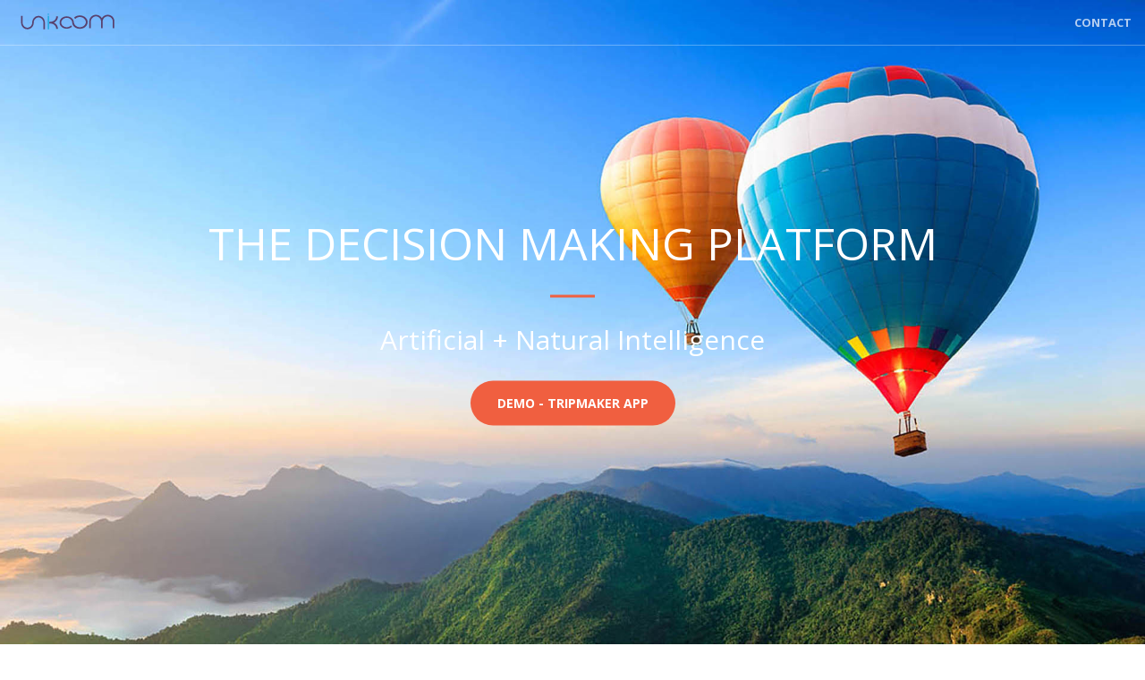

--- FILE ---
content_type: text/html
request_url: https://www.unikoom.com/
body_size: 2389
content:
<!DOCTYPE html>
<html lang="en">

<head>

    <meta charset="utf-8">
    <meta http-equiv="X-UA-Compatible" content="IE=edge">
    <meta name="viewport" content="width=device-width, initial-scale=1">
    <meta name="description" content="A suite of tools that help people make decisions based on their intent and analysis of data withing the decision domain.">
    <meta name="author" content="SeamlessIT">

    <title>Unikoom - Decision Making Platform</title>

    <!-- Bootstrap Core CSS -->
    <link href="vendor/bootstrap/css/bootstrap.min.css" rel="stylesheet">

    <!-- Custom Fonts -->
    <link href="vendor/font-awesome/css/font-awesome.min.css" rel="stylesheet" type="text/css">
    <link href='https://fonts.googleapis.com/css?family=Open+Sans:300italic,400italic,600italic,700italic,800italic,400,300,600,700,800' rel='stylesheet' type='text/css'>
    <link href='https://fonts.googleapis.com/css?family=Merriweather:400,300,300italic,400italic,700,700italic,900,900italic' rel='stylesheet' type='text/css'>

    <!-- Plugin CSS -->
    <link href="vendor/magnific-popup/magnific-popup.css" rel="stylesheet">

    <!-- Theme CSS -->
    <link href="css/creative.css" rel="stylesheet">

    <!-- HTML5 Shim and Respond.js IE8 support of HTML5 elements and media queries -->
    <!-- WARNING: Respond.js doesn't work if you view the page via file:// -->
    <!--[if lt IE 9]>
        <script src="https://oss.maxcdn.com/libs/html5shiv/3.7.0/html5shiv.js"></script>
        <script src="https://oss.maxcdn.com/libs/respond.js/1.4.2/respond.min.js"></script>
    <![endif]-->

    <link rel="shortcut icon" href="favicon.ico">

</head>

<body id="page-top">

    <nav id="mainNav" class="navbar navbar-default navbar-fixed-top">
        <div class="container-fluid">
            <!-- Brand and toggle get grouped for better mobile display -->
            <div class="navbar-header">
                <button type="button" class="navbar-toggle collapsed" data-toggle="collapse" data-target="#bs-example-navbar-collapse-1">
                    <span class="sr-only">Toggle navigation</span> Menu <i class="fa fa-bars"></i>
                </button>
                <a class="navbar-brand page-scroll" href="#page-top"><img src="img/logo-1.png" class="img-responsive" alt=""></a>
            </div>

            <!-- Collect the nav links, forms, and other content for toggling -->
            <div class="collapse navbar-collapse" id="bs-example-navbar-collapse-1">
                <ul class="nav navbar-nav navbar-right">
                <!--    <li>
                        <a class="page-scroll" href="#services">philosophy</a>
                    </li>
                    <li>
                        <a class="page-scroll" href="#demo">demo</a>
                    </li>  -->
                    <li>  
                        <a class="page-scroll" href="#contact">contact</a>
                    </li> 
                </ul>
            </div>
            <!-- /.navbar-collapse -->
        </div>
        <!-- /.container-fluid -->
    </nav>

    <header>
        <div class="header-content">
            <div class="header-content-inner">
                <h1 id="homeHeading">The Decision Making Platform</h1>
                <hr>
                <h2>Artificial + Natural Intelligence</h2>
            </br>
                <a href="https://apps.apple.com/us/app/tripmaker-city-travel-planner/id1415635183" class="btn btn-primary btn-xl page-scroll" target="_blank">Demo - Tripmaker App</a>
            </div>
        </div>
    </header>

    <section class="bg-primary">
        <div class="container">
            <div class="row">
                <div class="col-lg-8 col-lg-offset-2 text-center">
                    <h2 class="section-heading">Data Driven Decisions</h2>
                    <hr class="light">
                    <p class="text-faded">Perhaps for the first time in human history we have the amount of data and the tools for its analysis to change how we make decisions. This platform is built to change the culture of decision making. To move the slider away from limbic decisions based on guessing and towards cognitive decisions based on real facts - decisions driven by data.</p>
                    <!--
                    <a href="https://itunes.apple.com/us/app/ugotit-travel/id1415635183?mt=8" class="page-scroll btn btn-default btn-xl sr-button">Demo - uGotit Travel App</a>
                	-->
                </div>
            </div>
        </div>
    </section>

    <section id="services">
        <div class="container">
            <div class="row">
                <div class="col-lg-12 text-center">
                    <h2 class="section-heading">The Platform</h2>
                    <hr class="primary">
                </div>
            </div>
        </div>
        <div class="container">
            <div class="row">
                <div class="col-lg-3 col-md-6 text-center">
                    <div class="service-box">
                        <i class="fa fa-4x fa-globe text-primary sr-icons"></i>
                        <h3>Storage</h3>
                        <p class="text-muted">Geo-distributed storage that lowers the cost of redundancy</p>
                    </div>
                </div>
                <div class="col-lg-3 col-md-6 text-center">
                    <div class="service-box">
                        <i class="fa fa-4x fa-paper-plane text-primary sr-icons"></i>
                        <h3>Machine Learning</h3>
                        <p class="text-muted">ML library customized for hosted applications</p>
                    </div>
                </div>
                <div class="col-lg-3 col-md-6 text-center">
                    <div class="service-box">
                        <i class="fa fa-4x fa-newspaper-o text-primary sr-icons"></i>
                        <h3>Visualization</h3>
                        <p class="text-muted">Interfaces for better human/machine symbiosis</p>
                    </div>
                </div>
                <div class="col-lg-3 col-md-6 text-center">
                    <div class="service-box">
                        <i class="fa fa-4x fa-lock text-primary sr-icons"></i>
                        <h3>Psycho-Informatics</h3>
                        <p class="text-muted">Latest in psychology driven data science</p>
                    </div>
                </div>
            </div>
        </div>
    </section>

    <!--

    <section class="no-padding" id="portfolio">
        <div class="container-fluid">
            <div class="row no-gutter popup-gallery">
                <div class="col-lg-4 col-sm-6">
                    <a href="img/portfolio/fullsize/1.jpg" class="portfolio-box">
                        <img src="img/portfolio/thumbnails/1.jpg" class="img-responsive" alt="">
                        <div class="portfolio-box-caption">
                            <div class="portfolio-box-caption-content">
                                <div class="project-category text-faded">
                                    Category
                                </div>
                                <div class="project-name">
                                    Project Name
                                </div>
                            </div>
                        </div>
                    </a>
                </div>
                <div class="col-lg-4 col-sm-6">
                    <a href="img/portfolio/fullsize/2.jpg" class="portfolio-box">
                        <img src="img/portfolio/thumbnails/2.jpg" class="img-responsive" alt="">
                        <div class="portfolio-box-caption">
                            <div class="portfolio-box-caption-content">
                                <div class="project-category text-faded">
                                    Category
                                </div>
                                <div class="project-name">
                                    Project Name
                                </div>
                            </div>
                        </div>
                    </a>
                </div>
                <div class="col-lg-4 col-sm-6">
                    <a href="img/portfolio/fullsize/3.jpg" class="portfolio-box">
                        <img src="img/portfolio/thumbnails/3.jpg" class="img-responsive" alt="">
                        <div class="portfolio-box-caption">
                            <div class="portfolio-box-caption-content">
                                <div class="project-category text-faded">
                                    Category
                                </div>
                                <div class="project-name">
                                    Project Name
                                </div>
                            </div>
                        </div>
                    </a>
                </div>
                <div class="col-lg-4 col-sm-6">
                    <a href="img/portfolio/fullsize/4.jpg" class="portfolio-box">
                        <img src="img/portfolio/thumbnails/4.jpg" class="img-responsive" alt="">
                        <div class="portfolio-box-caption">
                            <div class="portfolio-box-caption-content">
                                <div class="project-category text-faded">
                                    Category
                                </div>
                                <div class="project-name">
                                    Project Name
                                </div>
                            </div>
                        </div>
                    </a>
                </div>
                <div class="col-lg-4 col-sm-6">
                    <a href="img/portfolio/fullsize/5.jpg" class="portfolio-box">
                        <img src="img/portfolio/thumbnails/5.jpg" class="img-responsive" alt="">
                        <div class="portfolio-box-caption">
                            <div class="portfolio-box-caption-content">
                                <div class="project-category text-faded">
                                    Category
                                </div>
                                <div class="project-name">
                                    Project Name
                                </div>
                            </div>
                        </div>
                    </a>
                </div>
                <div class="col-lg-4 col-sm-6">
                    <a href="img/portfolio/fullsize/6.jpg" class="portfolio-box">
                        <img src="img/portfolio/thumbnails/6.jpg" class="img-responsive" alt="">
                        <div class="portfolio-box-caption">
                            <div class="portfolio-box-caption-content">
                                <div class="project-category text-faded">
                                    Category
                                </div>
                                <div class="project-name">
                                    Project Name
                                </div>
                            </div>
                        </div>
                    </a>
                </div>
            </div>
        </div>
    </section>

    -->

    <aside class="bg-dark" id="demo">
        <div class="container text-center">
            <div class="call-to-action">
                <h2>We believe there’s an interesting story to be told how a little tech demo has become one of the first travel assistants.   Way before all the generative models craze, an app driven by Artificial Intelligence and Your Personality has become a trusted companion for travelers around the globe.  Here is some info for the members of the media:</h2>
            	</br>
                <a href="https://www.notion.so/Press-kit-4bc8ef86ae6946509364c85f4865d329?pvs=4" class="btn btn-default btn-xl sr-button" target="_blank">Press Kit</a>
            </div>
        </div>
    </aside>

    <section id="contact">
        <div class="container">
            <div class="row">
                <div class="col-lg-8 col-lg-offset-2 text-center">
                    <h2 class="section-heading">Contact Us</h2>
                    <hr class="primary">
                </div>
                <div class="col-lg-4 col-lg-offset-2 text-center">
                    <i class="fa fa-phone fa-3x sr-contact"></i>
                    <p>508-834-9860</p>
                </div>
                <div class="col-lg-4 text-center">
                    <i class="fa fa-envelope-o fa-3x sr-contact"></i>
                    <p><a href="mailto:feedback@unikoom.com">feedback@unikoom.com</a></p>
                </div>
            </div>
        </div>
    </section>

    <aside class="bg-dark">
        <div class="container text-center">
            <div class="call-to-action">
                <p>Unikoom, LLC | All rights reserved | © <script>document.write(new Date().getFullYear())</script></p>
            </div>
        </div>
    </aside>


    <!-- jQuery -->
    <script src="vendor/jquery/jquery.min.js"></script>

    <!-- Bootstrap Core JavaScript -->
    <script src="vendor/bootstrap/js/bootstrap.min.js"></script>

    <!-- Plugin JavaScript -->
    <script src="https://cdnjs.cloudflare.com/ajax/libs/jquery-easing/1.3/jquery.easing.min.js"></script>
    <script src="vendor/scrollreveal/scrollreveal.min.js"></script>
    <script src="vendor/magnific-popup/jquery.magnific-popup.min.js"></script>

    <!-- Theme JavaScript -->
    <script src="js/creative.min.js"></script>

</body>

</html>


--- FILE ---
content_type: text/css
request_url: https://www.unikoom.com/css/creative.css
body_size: 1504
content:
/*!
 * Start Bootstrap - Creative v3.3.7+1 (http://startbootstrap.com/template-overviews/creative)
 * Copyright 2013-2016 Start Bootstrap
 * Licensed under MIT (https://github.com/BlackrockDigital/startbootstrap/blob/gh-pages/LICENSE)
 */
html,
body {
  height: 100%;
  width: 100%;
}
body {
  font-family: 'Merriweather', 'Helvetica Neue', Arial, sans-serif;
}
hr {
  border-color: #F05F40;
  border-width: 3px;
  max-width: 50px;
}
hr.light {
  border-color: white;
}
a {
  -webkit-transition: all 0.35s;
  -moz-transition: all 0.35s;
  transition: all 0.35s;
  color: #575d8c;
}
a:hover,
a:focus {
  color: #fff;
}
h1,
h2,
h3,
h4,
h5,
h6 {
  font-family: 'Open Sans', 'Helvetica Neue', Arial, sans-serif;
}
p {
  font-size: 16px;
  line-height: 1.5;
  margin-bottom: 20px;
}
.bg-primary {
  background-color: #F05F40;
}
.bg-dark {
  background-color: #222222;
  color: white;
}
.text-faded {
  color: rgba(255, 255, 255, 0.7);
}
section {
  padding: 100px 0;
}
aside {
  padding: 50px 0;
}
.no-padding {
  padding: 0;
}
.navbar-default {
  background-color: white;
  border-color: rgba(34, 34, 34, 0.05);
  font-family: 'Open Sans', 'Helvetica Neue', Arial, sans-serif;
  -webkit-transition: all 0.35s;
  -moz-transition: all 0.35s;
  transition: all 0.35s;
}
.navbar-default .navbar-header .navbar-brand {
  color: #F05F40;
  font-family: 'Open Sans', 'Helvetica Neue', Arial, sans-serif;
  font-weight: 700;
  text-transform: uppercase;
}
.navbar-default .navbar-header .navbar-brand:hover,
.navbar-default .navbar-header .navbar-brand:focus {
  color: #eb3812;
}
.navbar-default .navbar-header .navbar-toggle {
  font-weight: 700;
  font-size: 12px;
  color: #222222;
  text-transform: uppercase;
}
.navbar-default .nav > li > a,
.navbar-default .nav > li > a:focus {
  text-transform: uppercase;
  font-weight: 700;
  font-size: 13px;
  color: #222222;
}
.navbar-default .nav > li > a:hover,
.navbar-default .nav > li > a:focus:hover {
  color: #F05F40;
}
.navbar-default .nav > li.active > a,
.navbar-default .nav > li.active > a:focus {
  color: #F05F40 !important;
  background-color: transparent;
}
.navbar-default .nav > li.active > a:hover,
.navbar-default .nav > li.active > a:focus:hover {
  background-color: transparent;
}
@media (min-width: 768px) {
  .navbar-default {
    background-color: transparent;
    border-color: rgba(255, 255, 255, 0.3);
  }
  .navbar-default .navbar-header .navbar-brand {
    color: rgba(255, 255, 255, 0.7);
  }
  .navbar-default .navbar-header .navbar-brand:hover,
  .navbar-default .navbar-header .navbar-brand:focus {
    color: white;
  }
  .navbar-default .nav > li > a,
  .navbar-default .nav > li > a:focus {
    color: rgba(255, 255, 255, 0.7);
  }
  .navbar-default .nav > li > a:hover,
  .navbar-default .nav > li > a:focus:hover {
    color: white;
  }
  .navbar-default.affix {
    background-color: white;
    border-color: rgba(34, 34, 34, 0.05);
  }
  .navbar-default.affix .navbar-header .navbar-brand {
    color: #F05F40;
    font-size: 14px;
  }
  .navbar-default.affix .navbar-header .navbar-brand:hover,
  .navbar-default.affix .navbar-header .navbar-brand:focus {
    color: #eb3812;
  }
  .navbar-default.affix .nav > li > a,
  .navbar-default.affix .nav > li > a:focus {
    color: #222222;
  }
  .navbar-default.affix .nav > li > a:hover,
  .navbar-default.affix .nav > li > a:focus:hover {
    color: #F05F40;
  }
}
header {
  position: relative;
  width: 100%;
  min-height: auto;
  -webkit-background-size: cover;
  -moz-background-size: cover;
  background-size: cover;
  -o-background-size: cover;
  background-position: center;
  background-image: url('../img/baloons.jpg');
  text-align: center;
  color: white;
}
header .header-content {
  position: relative;
  text-align: center;
  padding: 100px 15px 100px;
  width: 100%;
}
header .header-content .header-content-inner h1 {
  font-weight: 500;
  text-transform: uppercase;
  color: #fff;
  margin-top: 0;
  margin-bottom: 0;
  font-size: 30px;
}
header .header-content .header-content-inner hr {
  margin: 30px auto;
}
header .header-content .header-content-inner p {
  font-weight: 300;
  color: rgba(255, 255, 255, 0.7);
  font-size: 16px;
  margin-bottom: 50px;
}
@media (min-width: 768px) {
  header {
    min-height: 100%;
  }
  header .header-content {
    position: absolute;
    top: 50%;
    -webkit-transform: translateY(-50%);
    -ms-transform: translateY(-50%);
    transform: translateY(-50%);
    padding: 0 50px;
  }
  header .header-content .header-content-inner {
    max-width: 1000px;
    margin-left: auto;
    margin-right: auto;
  }
  header .header-content .header-content-inner h1 {
    font-size: 50px;
  }
  header .header-content .header-content-inner p {
    font-size: 18px;
    max-width: 80%;
    margin-left: auto;
    margin-right: auto;
  }
}
.section-heading {
  margin-top: 0;
}
.service-box {
  max-width: 400px;
  margin: 50px auto 0;
}
@media (min-width: 992px) {
  .service-box {
    margin: 20px auto 0;
  }
}
.service-box p {
  margin-bottom: 0;
}
.portfolio-box {
  position: relative;
  display: block;
  max-width: 650px;
  margin: 0 auto;
}
.portfolio-box .portfolio-box-caption {
  color: white;
  opacity: 0;
  display: block;
  background: rgba(240, 95, 64, 0.9);
  position: absolute;
  bottom: 0;
  text-align: center;
  width: 100%;
  height: 100%;
  -webkit-transition: all 0.35s;
  -moz-transition: all 0.35s;
  transition: all 0.35s;
}
.portfolio-box .portfolio-box-caption .portfolio-box-caption-content {
  width: 100%;
  text-align: center;
  position: absolute;
  top: 50%;
  transform: translateY(-50%);
}
.portfolio-box .portfolio-box-caption .portfolio-box-caption-content .project-category,
.portfolio-box .portfolio-box-caption .portfolio-box-caption-content .project-name {
  font-family: 'Open Sans', 'Helvetica Neue', Arial, sans-serif;
  padding: 0 15px;
}
.portfolio-box .portfolio-box-caption .portfolio-box-caption-content .project-category {
  text-transform: uppercase;
  font-weight: 600;
  font-size: 14px;
}
.portfolio-box .portfolio-box-caption .portfolio-box-caption-content .project-name {
  font-size: 18px;
}
.portfolio-box:hover .portfolio-box-caption {
  opacity: 1;
}
.portfolio-box:focus {
  outline: none;
}
@media (min-width: 768px) {
  .portfolio-box .portfolio-box-caption .portfolio-box-caption-content .project-category {
    font-size: 16px;
  }
  .portfolio-box .portfolio-box-caption .portfolio-box-caption-content .project-name {
    font-size: 22px;
  }
}
.call-to-action h2 {
  margin: 0 auto 20px;
}
.text-primary {
  color: #F05F40;
}
.no-gutter > [class*='col-'] {
  padding-right: 0;
  padding-left: 0;
}
.btn-default {
  color: #222222;
  background-color: white;
  border-color: white;
  -webkit-transition: all 0.35s;
  -moz-transition: all 0.35s;
  transition: all 0.35s;
}
.btn-default:hover,
.btn-default:focus,
.btn-default.focus,
.btn-default:active,
.btn-default.active,
.open > .dropdown-toggle.btn-default {
  color: #222222;
  background-color: #f2f2f2;
  border-color: #ededed;
}
.btn-default:active,
.btn-default.active,
.open > .dropdown-toggle.btn-default {
  background-image: none;
}
.btn-default.disabled,
.btn-default[disabled],
fieldset[disabled] .btn-default,
.btn-default.disabled:hover,
.btn-default[disabled]:hover,
fieldset[disabled] .btn-default:hover,
.btn-default.disabled:focus,
.btn-default[disabled]:focus,
fieldset[disabled] .btn-default:focus,
.btn-default.disabled.focus,
.btn-default[disabled].focus,
fieldset[disabled] .btn-default.focus,
.btn-default.disabled:active,
.btn-default[disabled]:active,
fieldset[disabled] .btn-default:active,
.btn-default.disabled.active,
.btn-default[disabled].active,
fieldset[disabled] .btn-default.active {
  background-color: white;
  border-color: white;
}
.btn-default .badge {
  color: white;
  background-color: #222222;
}
.btn-primary {
  color: white;
  background-color: #F05F40;
  border-color: #F05F40;
  -webkit-transition: all 0.35s;
  -moz-transition: all 0.35s;
  transition: all 0.35s;
}
.btn-primary:hover,
.btn-primary:focus,
.btn-primary.focus,
.btn-primary:active,
.btn-primary.active,
.open > .dropdown-toggle.btn-primary {
  color: white;
  background-color: #ee4b28;
  border-color: #ed431f;
}
.btn-primary:active,
.btn-primary.active,
.open > .dropdown-toggle.btn-primary {
  background-image: none;
}
.btn-primary.disabled,
.btn-primary[disabled],
fieldset[disabled] .btn-primary,
.btn-primary.disabled:hover,
.btn-primary[disabled]:hover,
fieldset[disabled] .btn-primary:hover,
.btn-primary.disabled:focus,
.btn-primary[disabled]:focus,
fieldset[disabled] .btn-primary:focus,
.btn-primary.disabled.focus,
.btn-primary[disabled].focus,
fieldset[disabled] .btn-primary.focus,
.btn-primary.disabled:active,
.btn-primary[disabled]:active,
fieldset[disabled] .btn-primary:active,
.btn-primary.disabled.active,
.btn-primary[disabled].active,
fieldset[disabled] .btn-primary.active {
  background-color: #F05F40;
  border-color: #F05F40;
}
.btn-primary .badge {
  color: #F05F40;
  background-color: white;
}
.btn {
  font-family: 'Open Sans', 'Helvetica Neue', Arial, sans-serif;
  border: none;
  border-radius: 300px;
  font-weight: 700;
  text-transform: uppercase;
}
.btn-xl {
  padding: 15px 30px;
}
::-moz-selection {
  color: white;
  text-shadow: none;
  background: #222222;
}
::selection {
  color: white;
  text-shadow: none;
  background: #222222;
}
img::selection {
  color: white;
  background: transparent;
}
img::-moz-selection {
  color: white;
  background: transparent;
}
body {
  webkit-tap-highlight-color: #222222;
}
